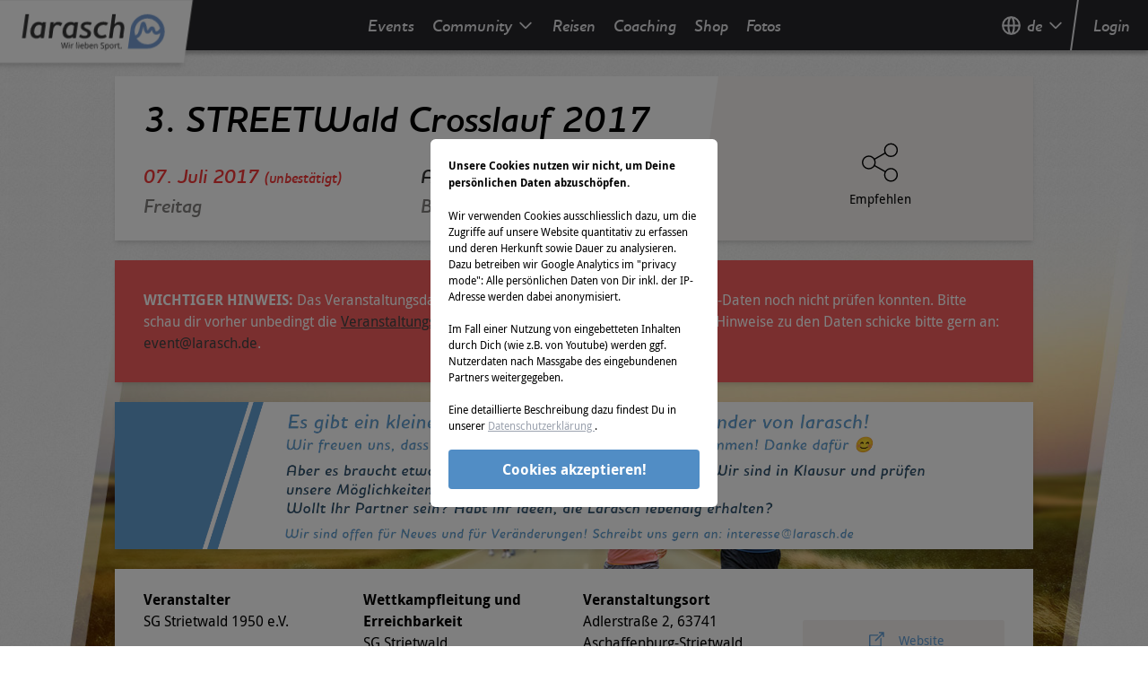

--- FILE ---
content_type: text/html; charset=utf-8
request_url: https://www.google.com/recaptcha/api2/aframe
body_size: 265
content:
<!DOCTYPE HTML><html><head><meta http-equiv="content-type" content="text/html; charset=UTF-8"></head><body><script nonce="kbfTe33nhkmD1reFE5d_8g">/** Anti-fraud and anti-abuse applications only. See google.com/recaptcha */ try{var clients={'sodar':'https://pagead2.googlesyndication.com/pagead/sodar?'};window.addEventListener("message",function(a){try{if(a.source===window.parent){var b=JSON.parse(a.data);var c=clients[b['id']];if(c){var d=document.createElement('img');d.src=c+b['params']+'&rc='+(localStorage.getItem("rc::a")?sessionStorage.getItem("rc::b"):"");window.document.body.appendChild(d);sessionStorage.setItem("rc::e",parseInt(sessionStorage.getItem("rc::e")||0)+1);localStorage.setItem("rc::h",'1768895060376');}}}catch(b){}});window.parent.postMessage("_grecaptcha_ready", "*");}catch(b){}</script></body></html>